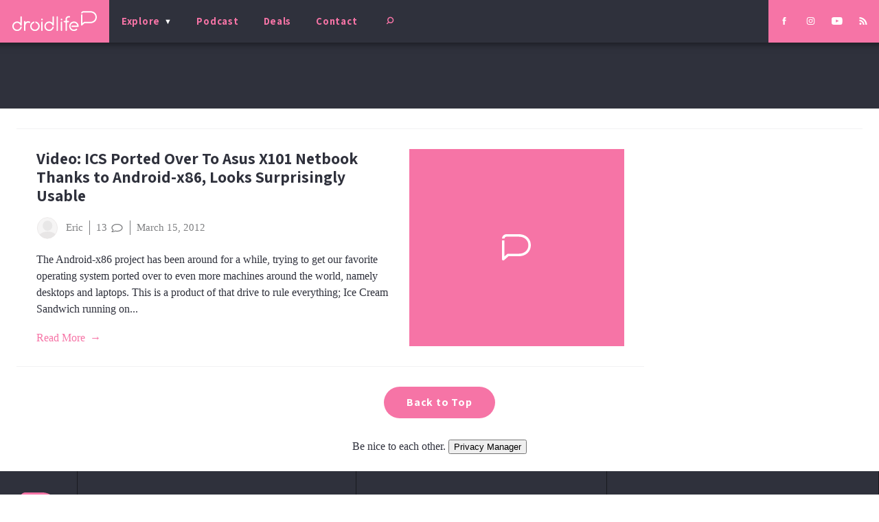

--- FILE ---
content_type: text/html; charset=utf-8
request_url: https://www.google.com/recaptcha/api2/aframe
body_size: 269
content:
<!DOCTYPE HTML><html><head><meta http-equiv="content-type" content="text/html; charset=UTF-8"></head><body><script nonce="2h1nKS8FBND2qnEBIH7HVw">/** Anti-fraud and anti-abuse applications only. See google.com/recaptcha */ try{var clients={'sodar':'https://pagead2.googlesyndication.com/pagead/sodar?'};window.addEventListener("message",function(a){try{if(a.source===window.parent){var b=JSON.parse(a.data);var c=clients[b['id']];if(c){var d=document.createElement('img');d.src=c+b['params']+'&rc='+(localStorage.getItem("rc::a")?sessionStorage.getItem("rc::b"):"");window.document.body.appendChild(d);sessionStorage.setItem("rc::e",parseInt(sessionStorage.getItem("rc::e")||0)+1);localStorage.setItem("rc::h",'1769450913297');}}}catch(b){}});window.parent.postMessage("_grecaptcha_ready", "*");}catch(b){}</script></body></html>